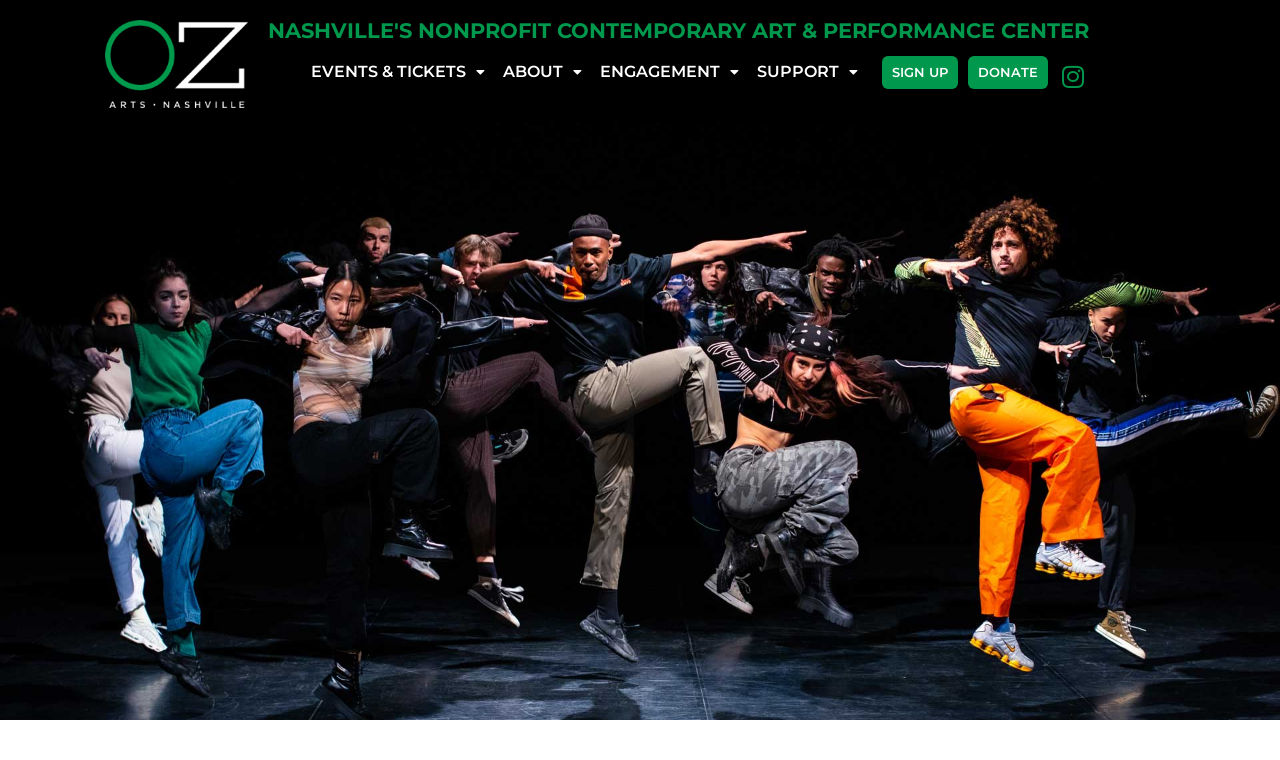

--- FILE ---
content_type: text/css
request_url: https://www.ozartsnashville.org/wp-content/uploads/elementor/css/post-18318.css?ver=1769284516
body_size: 379
content:
.elementor-kit-18318{--e-global-color-primary:#00984C;--e-global-color-secondary:#54595F;--e-global-color-text:#333333;--e-global-color-accent:#61CE70;--e-global-color-7eca473e:#6EC1E4;--e-global-color-4b604003:#4054B2;--e-global-color-1e2be15a:#23A455;--e-global-color-46971676:#000;--e-global-color-66e7baf5:#FFF;--e-global-color-ff985a4:#F05595;--e-global-color-8028465:#751f1d;--e-global-color-b1d515c:#e43c2c;--e-global-color-d844425:#FFF2C0;--e-global-color-3179903:#E4EBFF;--e-global-color-1955436:#E4EBFF;--e-global-color-bee8031:#54595F38;--e-global-color-0c87f88:#F7F3D5;--e-global-typography-primary-font-family:"Roboto";--e-global-typography-primary-font-weight:600;--e-global-typography-secondary-font-family:"Roboto Slab";--e-global-typography-secondary-font-weight:400;--e-global-typography-text-font-family:"Roboto";--e-global-typography-text-font-weight:400;--e-global-typography-accent-font-family:"Roboto";--e-global-typography-accent-font-weight:500;}.elementor-kit-18318 e-page-transition{background-color:#FFBC7D;}.elementor-section.elementor-section-boxed > .elementor-container{max-width:1140px;}.e-con{--container-max-width:1140px;}.elementor-widget:not(:last-child){margin-block-end:20px;}.elementor-element{--widgets-spacing:20px 20px;--widgets-spacing-row:20px;--widgets-spacing-column:20px;}{}h1.entry-title{display:var(--page-title-display);}@media(max-width:1024px){.elementor-section.elementor-section-boxed > .elementor-container{max-width:1024px;}.e-con{--container-max-width:1024px;}}@media(max-width:768px){.elementor-section.elementor-section-boxed > .elementor-container{max-width:767px;}.e-con{--container-max-width:767px;}}

--- FILE ---
content_type: text/css
request_url: https://www.ozartsnashville.org/wp-content/uploads/elementor/css/post-28318.css?ver=1769284587
body_size: 2788
content:
.elementor-28318 .elementor-element.elementor-element-ecb86f3{--display:flex;--min-height:640px;--flex-direction:row;--container-widget-width:calc( ( 1 - var( --container-widget-flex-grow ) ) * 100% );--container-widget-height:100%;--container-widget-flex-grow:1;--container-widget-align-self:stretch;--flex-wrap-mobile:wrap;--justify-content:flex-end;--align-items:stretch;--gap:10px 10px;--row-gap:10px;--column-gap:10px;--margin-top:0px;--margin-bottom:0px;--margin-left:0px;--margin-right:0px;--padding-top:0px;--padding-bottom:0px;--padding-left:0px;--padding-right:0px;--z-index:1;}.elementor-28318 .elementor-element.elementor-element-ecb86f3:not(.elementor-motion-effects-element-type-background), .elementor-28318 .elementor-element.elementor-element-ecb86f3 > .elementor-motion-effects-container > .elementor-motion-effects-layer{background-color:var( --e-global-color-46971676 );background:url("https://www.ozartsnashville.org/wp-content/uploads/2023/08/rave_lucid_hero_web.jpg") 50% 50%;background-size:cover;}.elementor-28318 .elementor-element.elementor-element-24be388{--display:flex;--flex-direction:row;--container-widget-width:calc( ( 1 - var( --container-widget-flex-grow ) ) * 100% );--container-widget-height:100%;--container-widget-flex-grow:1;--container-widget-align-self:stretch;--flex-wrap-mobile:wrap;--align-items:stretch;--gap:10px 10px;--row-gap:10px;--column-gap:10px;}.elementor-28318 .elementor-element.elementor-element-9964cad{--display:flex;}.elementor-widget-heading .elementor-heading-title{color:var( --e-global-color-primary );}.elementor-28318 .elementor-element.elementor-element-ef01080{text-align:center;}.elementor-28318 .elementor-element.elementor-element-ef01080 .elementor-heading-title{font-size:2em;color:var( --e-global-color-text );}.elementor-28318 .elementor-element.elementor-element-ef01080 > .elementor-widget-container{margin:0% 0% 0% 0%;}.elementor-28318 .elementor-element.elementor-element-ef01080.elementor-element{--align-self:center;}.elementor-28318 .elementor-element.elementor-element-c88050f{text-align:center;}.elementor-28318 .elementor-element.elementor-element-c88050f .elementor-heading-title{font-size:4em;font-style:italic;color:var( --e-global-color-primary );}.elementor-28318 .elementor-element.elementor-element-c88050f > .elementor-widget-container{margin:-10px 0px 0px 0px;}.elementor-28318 .elementor-element.elementor-element-cf57bdd{text-align:center;}.elementor-28318 .elementor-element.elementor-element-cf57bdd .elementor-heading-title{font-size:1.5em;text-transform:uppercase;color:var( --e-global-color-text );}.elementor-widget-text-editor{color:var( --e-global-color-text );}.elementor-widget-text-editor.elementor-drop-cap-view-stacked .elementor-drop-cap{background-color:var( --e-global-color-primary );}.elementor-widget-text-editor.elementor-drop-cap-view-framed .elementor-drop-cap, .elementor-widget-text-editor.elementor-drop-cap-view-default .elementor-drop-cap{color:var( --e-global-color-primary );border-color:var( --e-global-color-primary );}.elementor-28318 .elementor-element.elementor-element-ecc45d1{color:var( --e-global-color-text );width:var( --container-widget-width, 100% );max-width:100%;--container-widget-width:100%;--container-widget-flex-grow:0;}.elementor-28318 .elementor-element.elementor-element-ecc45d1.elementor-element{--align-self:center;}.elementor-widget-button .elementor-button{background-color:var( --e-global-color-accent );}.elementor-28318 .elementor-element.elementor-element-20fc0ca .elementor-button-content-wrapper{flex-direction:row-reverse;}.elementor-28318 .elementor-element.elementor-element-20fc0ca .elementor-button{background-color:#00984C;border-radius:10px 10px 10px 10px;}.elementor-28318 .elementor-element.elementor-element-20fc0ca .elementor-button:hover, .elementor-28318 .elementor-element.elementor-element-20fc0ca .elementor-button:focus{background-color:#F05595;}.elementor-28318 .elementor-element.elementor-element-082c299{text-align:center;font-size:1.4em;font-weight:900;color:#333333;}.elementor-28318 .elementor-element.elementor-element-082c299 > .elementor-widget-container{margin:0% 25% 0% 25%;}.elementor-28318 .elementor-element.elementor-element-4f23c11{text-align:start;color:#333333;}.elementor-28318 .elementor-element.elementor-element-b6f99b1{--display:flex;--flex-direction:row;--container-widget-width:initial;--container-widget-height:100%;--container-widget-flex-grow:1;--container-widget-align-self:stretch;--flex-wrap-mobile:wrap;}.elementor-28318 .elementor-element.elementor-element-98a2e1f{--display:flex;}.elementor-28318 .elementor-element.elementor-element-98a2e1f.e-con{--flex-grow:0;--flex-shrink:0;}.elementor-widget-image .widget-image-caption{color:var( --e-global-color-text );}.elementor-28318 .elementor-element.elementor-element-6b161e6{width:var( --container-widget-width, 103.715% );max-width:103.715%;--container-widget-width:103.715%;--container-widget-flex-grow:0;}.elementor-28318 .elementor-element.elementor-element-6b161e6.elementor-element{--flex-grow:0;--flex-shrink:0;}.elementor-28318 .elementor-element.elementor-element-2c05674{--display:flex;}.elementor-28318 .elementor-element.elementor-element-be9a3e9 .elementor-heading-title{color:var( --e-global-color-text );}.elementor-28318 .elementor-element.elementor-element-551f414 .elementor-button{background-color:#00984c;border-radius:6px 6px 6px 6px;}.elementor-28318 .elementor-element.elementor-element-551f414 .elementor-button:hover, .elementor-28318 .elementor-element.elementor-element-551f414 .elementor-button:focus{background-color:#f05595;}.elementor-28318 .elementor-element.elementor-element-f5d2b45 .elementor-wrapper{--video-aspect-ratio:1.77777;}.elementor-28318 .elementor-element.elementor-element-f5d2b45 > .elementor-widget-container{margin:0px 0px 0px 0px;}.elementor-28318 .elementor-element.elementor-element-25c22a1{--display:flex;--flex-direction:column;--container-widget-width:100%;--container-widget-height:initial;--container-widget-flex-grow:0;--container-widget-align-self:initial;--flex-wrap-mobile:wrap;--margin-top:50px;--margin-bottom:50px;--margin-left:0px;--margin-right:0px;}.elementor-28318 .elementor-element.elementor-element-3b09471{text-align:center;}.elementor-28318 .elementor-element.elementor-element-6c7567a > .elementor-widget-container{margin:-20px 0px 0px 0px;}.elementor-28318 .elementor-element.elementor-element-6c7567a{width:var( --container-widget-width, 33% );max-width:33%;--container-widget-width:33%;--container-widget-flex-grow:0;}.elementor-28318 .elementor-element.elementor-element-6c7567a.elementor-element{--align-self:center;}.elementor-28318 .elementor-element.elementor-element-f53cb27{--display:flex;--flex-direction:column;--container-widget-width:100%;--container-widget-height:initial;--container-widget-flex-grow:0;--container-widget-align-self:initial;--flex-wrap-mobile:wrap;--margin-top:50px;--margin-bottom:50px;--margin-left:0px;--margin-right:0px;}.elementor-28318 .elementor-element.elementor-element-d7edba4{text-align:center;}.elementor-28318 .elementor-element.elementor-element-09954cd > .elementor-widget-container{margin:0px 0px 0px 0px;}.elementor-28318 .elementor-element.elementor-element-09954cd{width:var( --container-widget-width, 33% );max-width:33%;--container-widget-width:33%;--container-widget-flex-grow:0;}.elementor-28318 .elementor-element.elementor-element-09954cd.elementor-element{--align-self:center;}.elementor-28318 .elementor-element.elementor-element-c08aab8{--display:flex;--min-height:800px;--flex-direction:row;--container-widget-width:calc( ( 1 - var( --container-widget-flex-grow ) ) * 100% );--container-widget-height:100%;--container-widget-flex-grow:1;--container-widget-align-self:stretch;--flex-wrap-mobile:wrap;--align-items:stretch;--gap:10px 10px;--row-gap:10px;--column-gap:10px;--margin-top:0px;--margin-bottom:0px;--margin-left:0px;--margin-right:0px;--padding-top:0px;--padding-bottom:0px;--padding-left:0px;--padding-right:0px;--z-index:1;}.elementor-28318 .elementor-element.elementor-element-c08aab8:not(.elementor-motion-effects-element-type-background), .elementor-28318 .elementor-element.elementor-element-c08aab8 > .elementor-motion-effects-container > .elementor-motion-effects-layer{background-image:url("https://www.ozartsnashville.org/wp-content/uploads/2023/08/rave_lucid_bottom_hero_web2.jpg");background-position:top center;background-repeat:no-repeat;background-size:cover;}@media(min-width:769px){.elementor-28318 .elementor-element.elementor-element-24be388{--content-width:960px;}.elementor-28318 .elementor-element.elementor-element-98a2e1f{--width:32.605%;}.elementor-28318 .elementor-element.elementor-element-c08aab8{--content-width:1600px;}}@media(max-width:1024px) and (min-width:769px){.elementor-28318 .elementor-element.elementor-element-ecb86f3{--width:100%;}}@media(max-width:1024px){.elementor-28318 .elementor-element.elementor-element-ecb86f3{--min-height:26vh;--margin-top:-127px;--margin-bottom:0px;--margin-left:0px;--margin-right:0px;}.elementor-28318 .elementor-element.elementor-element-c88050f .elementor-heading-title{font-size:7.8vw;}.elementor-28318 .elementor-element.elementor-element-c88050f > .elementor-widget-container{margin:41px 0px 0px 0px;}.elementor-28318 .elementor-element.elementor-element-082c299 > .elementor-widget-container{margin:0px 0px 0px 0px;}.elementor-28318 .elementor-element.elementor-element-c08aab8{--min-height:50vh;--margin-top:0px;--margin-bottom:0px;--margin-left:0px;--margin-right:0px;}.elementor-28318 .elementor-element.elementor-element-c08aab8:not(.elementor-motion-effects-element-type-background), .elementor-28318 .elementor-element.elementor-element-c08aab8 > .elementor-motion-effects-container > .elementor-motion-effects-layer{background-size:cover;}}@media(max-width:768px){.elementor-28318 .elementor-element.elementor-element-ecb86f3{--width:100%;--min-height:250px;--flex-direction:row;--container-widget-width:calc( ( 1 - var( --container-widget-flex-grow ) ) * 100% );--container-widget-height:100%;--container-widget-flex-grow:1;--container-widget-align-self:stretch;--flex-wrap-mobile:wrap;--justify-content:flex-start;--align-items:flex-start;--margin-top:0px;--margin-bottom:0px;--margin-left:0px;--margin-right:0px;}.elementor-28318 .elementor-element.elementor-element-24be388{--min-height:0px;--margin-top:10px;--margin-bottom:10px;--margin-left:0px;--margin-right:0px;--padding-top:0px;--padding-bottom:0px;--padding-left:0px;--padding-right:0px;}.elementor-28318 .elementor-element.elementor-element-9964cad{--min-height:0px;--margin-top:0px;--margin-bottom:0px;--margin-left:10px;--margin-right:10px;--padding-top:0px;--padding-bottom:0px;--padding-left:0px;--padding-right:0px;}.elementor-28318 .elementor-element.elementor-element-ef01080 .elementor-heading-title{font-size:20px;}.elementor-28318 .elementor-element.elementor-element-c88050f .elementor-heading-title{font-size:9.6vw;}.elementor-28318 .elementor-element.elementor-element-c88050f > .elementor-widget-container{margin:-14px 0px 0px 0px;padding:0px 0px 0px 0px;}.elementor-28318 .elementor-element.elementor-element-cf57bdd .elementor-heading-title{font-size:19px;}.elementor-28318 .elementor-element.elementor-element-cf57bdd > .elementor-widget-container{margin:-16px 0px 0px 0px;}.elementor-28318 .elementor-element.elementor-element-ecc45d1{font-size:1.1em;--container-widget-width:83%;--container-widget-flex-grow:0;width:var( --container-widget-width, 83% );max-width:83%;}.elementor-28318 .elementor-element.elementor-element-082c299{font-size:1.3em;}.elementor-28318 .elementor-element.elementor-element-082c299 > .elementor-widget-container{margin:0% 0% 0% 0%;}.elementor-28318 .elementor-element.elementor-element-4f23c11{text-align:center;}.elementor-28318 .elementor-element.elementor-element-1b0a942 .elementor-heading-title{font-size:1.4em;}.elementor-28318 .elementor-element.elementor-element-6c7567a{--container-widget-width:50%;--container-widget-flex-grow:0;width:var( --container-widget-width, 50% );max-width:50%;}.elementor-28318 .elementor-element.elementor-element-09954cd{--container-widget-width:50%;--container-widget-flex-grow:0;width:var( --container-widget-width, 50% );max-width:50%;}.elementor-28318 .elementor-element.elementor-element-c08aab8{--content-width:0vw;--min-height:283px;--flex-direction:row;--container-widget-width:calc( ( 1 - var( --container-widget-flex-grow ) ) * 100% );--container-widget-height:100%;--container-widget-flex-grow:1;--container-widget-align-self:stretch;--flex-wrap-mobile:wrap;--align-items:flex-start;--margin-top:0px;--margin-bottom:0px;--margin-left:0px;--margin-right:0px;}.elementor-28318 .elementor-element.elementor-element-c08aab8:not(.elementor-motion-effects-element-type-background), .elementor-28318 .elementor-element.elementor-element-c08aab8 > .elementor-motion-effects-container > .elementor-motion-effects-layer{background-position:center center;background-size:cover;}}

--- FILE ---
content_type: text/css
request_url: https://www.ozartsnashville.org/wp-content/uploads/elementor/css/post-18991.css?ver=1769284517
body_size: 3731
content:
.elementor-18991 .elementor-element.elementor-element-aef6be1{--display:flex;--flex-direction:row;--container-widget-width:initial;--container-widget-height:100%;--container-widget-flex-grow:1;--container-widget-align-self:stretch;--flex-wrap-mobile:wrap;--justify-content:space-evenly;--gap:0px 0px;--row-gap:0px;--column-gap:0px;--margin-top:0px;--margin-bottom:0px;--margin-left:0px;--margin-right:0px;--padding-top:10px;--padding-bottom:0px;--padding-left:0px;--padding-right:0px;}.elementor-18991 .elementor-element.elementor-element-aef6be1:not(.elementor-motion-effects-element-type-background), .elementor-18991 .elementor-element.elementor-element-aef6be1 > .elementor-motion-effects-container > .elementor-motion-effects-layer{background-color:#000000;}.elementor-18991 .elementor-element.elementor-element-ed846e3{--display:flex;--justify-content:center;}.elementor-widget-image .widget-image-caption{color:var( --e-global-color-text );}.elementor-18991 .elementor-element.elementor-element-8ea0e5c > .elementor-widget-container{margin:0px 0px 0px 0px;}.elementor-18991 .elementor-element.elementor-element-8ea0e5c{text-align:center;}.elementor-18991 .elementor-element.elementor-element-183d535{--display:flex;--flex-direction:column;--container-widget-width:calc( ( 1 - var( --container-widget-flex-grow ) ) * 100% );--container-widget-height:initial;--container-widget-flex-grow:0;--container-widget-align-self:initial;--flex-wrap-mobile:wrap;--justify-content:flex-start;--align-items:flex-start;--gap:0px 0px;--row-gap:0px;--column-gap:0px;}.elementor-18991 .elementor-element.elementor-element-183d535.e-con{--align-self:center;--order:99999 /* order end hack */;--flex-grow:0;--flex-shrink:0;}.elementor-widget-heading .elementor-heading-title{color:var( --e-global-color-primary );}.elementor-18991 .elementor-element.elementor-element-c32dd20{--display:flex;--flex-direction:row;--container-widget-width:initial;--container-widget-height:100%;--container-widget-flex-grow:1;--container-widget-align-self:stretch;--flex-wrap-mobile:wrap;--justify-content:space-between;--gap:0px 0px;--row-gap:0px;--column-gap:0px;--margin-top:0px;--margin-bottom:0px;--margin-left:0px;--margin-right:0px;--padding-top:0px;--padding-bottom:0px;--padding-left:0px;--padding-right:0px;}.elementor-18991 .elementor-element.elementor-element-c32dd20.e-con{--align-self:center;}.elementor-widget-navigation-menu .menu-item a.hfe-menu-item.elementor-button{background-color:var( --e-global-color-accent );}.elementor-widget-navigation-menu .menu-item a.hfe-menu-item.elementor-button:hover{background-color:var( --e-global-color-accent );}.elementor-widget-navigation-menu .menu-item a.hfe-menu-item, .elementor-widget-navigation-menu .sub-menu a.hfe-sub-menu-item{color:var( --e-global-color-text );}.elementor-widget-navigation-menu .menu-item a.hfe-menu-item:hover,
								.elementor-widget-navigation-menu .sub-menu a.hfe-sub-menu-item:hover,
								.elementor-widget-navigation-menu .menu-item.current-menu-item a.hfe-menu-item,
								.elementor-widget-navigation-menu .menu-item a.hfe-menu-item.highlighted,
								.elementor-widget-navigation-menu .menu-item a.hfe-menu-item:focus{color:var( --e-global-color-accent );}.elementor-widget-navigation-menu .hfe-nav-menu-layout:not(.hfe-pointer__framed) .menu-item.parent a.hfe-menu-item:before,
								.elementor-widget-navigation-menu .hfe-nav-menu-layout:not(.hfe-pointer__framed) .menu-item.parent a.hfe-menu-item:after{background-color:var( --e-global-color-accent );}.elementor-widget-navigation-menu .hfe-nav-menu-layout:not(.hfe-pointer__framed) .menu-item.parent .sub-menu .hfe-has-submenu-container a:after{background-color:var( --e-global-color-accent );}.elementor-widget-navigation-menu .hfe-pointer__framed .menu-item.parent a.hfe-menu-item:before,
								.elementor-widget-navigation-menu .hfe-pointer__framed .menu-item.parent a.hfe-menu-item:after{border-color:var( --e-global-color-accent );}.elementor-18991 .elementor-element.elementor-element-6bbd78b .menu-item a.hfe-menu-item{padding-left:9px;padding-right:9px;}.elementor-18991 .elementor-element.elementor-element-6bbd78b .menu-item a.hfe-sub-menu-item{padding-left:calc( 9px + 20px );padding-right:9px;}.elementor-18991 .elementor-element.elementor-element-6bbd78b .hfe-nav-menu__layout-vertical .menu-item ul ul a.hfe-sub-menu-item{padding-left:calc( 9px + 40px );padding-right:9px;}.elementor-18991 .elementor-element.elementor-element-6bbd78b .hfe-nav-menu__layout-vertical .menu-item ul ul ul a.hfe-sub-menu-item{padding-left:calc( 9px + 60px );padding-right:9px;}.elementor-18991 .elementor-element.elementor-element-6bbd78b .hfe-nav-menu__layout-vertical .menu-item ul ul ul ul a.hfe-sub-menu-item{padding-left:calc( 9px + 80px );padding-right:9px;}.elementor-18991 .elementor-element.elementor-element-6bbd78b .menu-item a.hfe-menu-item, .elementor-18991 .elementor-element.elementor-element-6bbd78b .menu-item a.hfe-sub-menu-item{padding-top:15px;padding-bottom:15px;}.elementor-18991 .elementor-element.elementor-element-6bbd78b ul.sub-menu{width:220px;}.elementor-18991 .elementor-element.elementor-element-6bbd78b .sub-menu li a.hfe-sub-menu-item,
						.elementor-18991 .elementor-element.elementor-element-6bbd78b nav.hfe-dropdown li a.hfe-menu-item,
						.elementor-18991 .elementor-element.elementor-element-6bbd78b nav.hfe-dropdown-expandible li a.hfe-menu-item{padding-left:14px;padding-right:14px;}.elementor-18991 .elementor-element.elementor-element-6bbd78b nav.hfe-dropdown-expandible a.hfe-sub-menu-item,
						.elementor-18991 .elementor-element.elementor-element-6bbd78b nav.hfe-dropdown li a.hfe-sub-menu-item{padding-left:calc( 14px + 20px );padding-right:14px;}.elementor-18991 .elementor-element.elementor-element-6bbd78b .hfe-dropdown .menu-item ul ul a.hfe-sub-menu-item,
						.elementor-18991 .elementor-element.elementor-element-6bbd78b .hfe-dropdown-expandible .menu-item ul ul a.hfe-sub-menu-item{padding-left:calc( 14px + 40px );padding-right:14px;}.elementor-18991 .elementor-element.elementor-element-6bbd78b .hfe-dropdown .menu-item ul ul ul a.hfe-sub-menu-item,
						.elementor-18991 .elementor-element.elementor-element-6bbd78b .hfe-dropdown-expandible .menu-item ul ul ul a.hfe-sub-menu-item{padding-left:calc( 14px + 60px );padding-right:14px;}.elementor-18991 .elementor-element.elementor-element-6bbd78b .hfe-dropdown .menu-item ul ul ul ul a.hfe-sub-menu-item,
						.elementor-18991 .elementor-element.elementor-element-6bbd78b .hfe-dropdown-expandible .menu-item ul ul ul ul a.hfe-sub-menu-item{padding-left:calc( 14px + 80px );padding-right:14px;}.elementor-18991 .elementor-element.elementor-element-6bbd78b .sub-menu a.hfe-sub-menu-item,
						 .elementor-18991 .elementor-element.elementor-element-6bbd78b nav.hfe-dropdown li a.hfe-menu-item,
						 .elementor-18991 .elementor-element.elementor-element-6bbd78b nav.hfe-dropdown li a.hfe-sub-menu-item,
						 .elementor-18991 .elementor-element.elementor-element-6bbd78b nav.hfe-dropdown-expandible li a.hfe-menu-item,
						 .elementor-18991 .elementor-element.elementor-element-6bbd78b nav.hfe-dropdown-expandible li a.hfe-sub-menu-item{padding-top:16px;padding-bottom:16px;}.elementor-18991 .elementor-element.elementor-element-6bbd78b .hfe-nav-menu-icon{font-size:26px;border-width:0px;padding:0.35em;}.elementor-18991 .elementor-element.elementor-element-6bbd78b .hfe-nav-menu-icon svg{font-size:26px;line-height:26px;height:26px;width:26px;}.elementor-18991 .elementor-element.elementor-element-6bbd78b{width:var( --container-widget-width, 66% );max-width:66%;--container-widget-width:66%;--container-widget-flex-grow:0;}.elementor-18991 .elementor-element.elementor-element-6bbd78b > .elementor-widget-container{margin:8px 0px 0px 0px;}.elementor-18991 .elementor-element.elementor-element-6bbd78b.elementor-element{--order:-99999 /* order start hack */;--flex-grow:0;--flex-shrink:0;}.elementor-18991 .elementor-element.elementor-element-6bbd78b .hfe-nav-menu__toggle{margin:0 auto;}.elementor-18991 .elementor-element.elementor-element-6bbd78b a.hfe-menu-item, .elementor-18991 .elementor-element.elementor-element-6bbd78b a.hfe-sub-menu-item{font-size:16px;font-weight:600;text-transform:uppercase;}.elementor-18991 .elementor-element.elementor-element-6bbd78b .menu-item a.hfe-menu-item, .elementor-18991 .elementor-element.elementor-element-6bbd78b .sub-menu a.hfe-sub-menu-item{color:#FFFFFF;}.elementor-18991 .elementor-element.elementor-element-6bbd78b .menu-item a.hfe-menu-item:hover,
								.elementor-18991 .elementor-element.elementor-element-6bbd78b .sub-menu a.hfe-sub-menu-item:hover,
								.elementor-18991 .elementor-element.elementor-element-6bbd78b .menu-item.current-menu-item a.hfe-menu-item,
								.elementor-18991 .elementor-element.elementor-element-6bbd78b .menu-item a.hfe-menu-item.highlighted,
								.elementor-18991 .elementor-element.elementor-element-6bbd78b .menu-item a.hfe-menu-item:focus{color:#FFFFFF;background-color:#00984C;}.elementor-18991 .elementor-element.elementor-element-6bbd78b .sub-menu,
								.elementor-18991 .elementor-element.elementor-element-6bbd78b nav.hfe-dropdown,
								.elementor-18991 .elementor-element.elementor-element-6bbd78b nav.hfe-dropdown-expandible,
								.elementor-18991 .elementor-element.elementor-element-6bbd78b nav.hfe-dropdown .menu-item a.hfe-menu-item,
								.elementor-18991 .elementor-element.elementor-element-6bbd78b nav.hfe-dropdown .menu-item a.hfe-sub-menu-item{background-color:#00984C;}.elementor-18991 .elementor-element.elementor-element-6bbd78b .sub-menu a.hfe-sub-menu-item:hover,
								.elementor-18991 .elementor-element.elementor-element-6bbd78b .elementor-menu-toggle:hover,
								.elementor-18991 .elementor-element.elementor-element-6bbd78b nav.hfe-dropdown li a.hfe-menu-item:hover,
								.elementor-18991 .elementor-element.elementor-element-6bbd78b nav.hfe-dropdown li a.hfe-sub-menu-item:hover,
								.elementor-18991 .elementor-element.elementor-element-6bbd78b nav.hfe-dropdown-expandible li a.hfe-menu-item:hover,
								.elementor-18991 .elementor-element.elementor-element-6bbd78b nav.hfe-dropdown-expandible li a.hfe-sub-menu-item:hover{color:#FFFFFF;}.elementor-18991 .elementor-element.elementor-element-6bbd78b .sub-menu a.hfe-sub-menu-item:hover,
								.elementor-18991 .elementor-element.elementor-element-6bbd78b nav.hfe-dropdown li a.hfe-menu-item:hover,
								.elementor-18991 .elementor-element.elementor-element-6bbd78b nav.hfe-dropdown li a.hfe-sub-menu-item:hover,
								.elementor-18991 .elementor-element.elementor-element-6bbd78b nav.hfe-dropdown-expandible li a.hfe-menu-item:hover,
								.elementor-18991 .elementor-element.elementor-element-6bbd78b nav.hfe-dropdown-expandible li a.hfe-sub-menu-item:hover{background-color:#000;}.elementor-18991 .elementor-element.elementor-element-6bbd78b .sub-menu .menu-item.current-menu-item a.hfe-sub-menu-item.hfe-sub-menu-item-active,
							.elementor-18991 .elementor-element.elementor-element-6bbd78b nav.hfe-dropdown .menu-item.current-menu-item a.hfe-menu-item,
							.elementor-18991 .elementor-element.elementor-element-6bbd78b nav.hfe-dropdown .menu-item.current-menu-ancestor a.hfe-menu-item,
							.elementor-18991 .elementor-element.elementor-element-6bbd78b nav.hfe-dropdown .sub-menu .menu-item.current-menu-item a.hfe-sub-menu-item.hfe-sub-menu-item-active{background-color:#00984C;}
							.elementor-18991 .elementor-element.elementor-element-6bbd78b .sub-menu li a.hfe-sub-menu-item,
							.elementor-18991 .elementor-element.elementor-element-6bbd78b nav.hfe-dropdown li a.hfe-sub-menu-item,
							.elementor-18991 .elementor-element.elementor-element-6bbd78b nav.hfe-dropdown li a.hfe-menu-item,
							.elementor-18991 .elementor-element.elementor-element-6bbd78b nav.hfe-dropdown-expandible li a.hfe-menu-item,
							.elementor-18991 .elementor-element.elementor-element-6bbd78b nav.hfe-dropdown-expandible li a.hfe-sub-menu-item{font-size:0.8em;font-weight:400;line-height:1em;}.elementor-18991 .elementor-element.elementor-element-6bbd78b .sub-menu li.menu-item:not(:last-child),
						.elementor-18991 .elementor-element.elementor-element-6bbd78b nav.hfe-dropdown li.menu-item:not(:last-child),
						.elementor-18991 .elementor-element.elementor-element-6bbd78b nav.hfe-dropdown-expandible li.menu-item:not(:last-child){border-bottom-style:solid;border-bottom-color:#c4c4c4;border-bottom-width:1px;}.elementor-18991 .elementor-element.elementor-element-6bbd78b div.hfe-nav-menu-icon{color:#FFFFFF;}.elementor-18991 .elementor-element.elementor-element-6bbd78b div.hfe-nav-menu-icon svg{fill:#FFFFFF;}.elementor-18991 .elementor-element.elementor-element-c6f6870{--display:flex;--flex-direction:row;--container-widget-width:initial;--container-widget-height:100%;--container-widget-flex-grow:1;--container-widget-align-self:stretch;--flex-wrap-mobile:wrap;--gap:0px 0px;--row-gap:0px;--column-gap:0px;}.elementor-widget-button .elementor-button{background-color:var( --e-global-color-accent );}.elementor-18991 .elementor-element.elementor-element-bc9196c .elementor-button{background-color:#00984C;font-weight:600;border-radius:6px 6px 6px 6px;padding:10px 10px 10px 10px;}.elementor-18991 .elementor-element.elementor-element-bc9196c .elementor-button:hover, .elementor-18991 .elementor-element.elementor-element-bc9196c .elementor-button:focus{background-color:#F05595;}.elementor-18991 .elementor-element.elementor-element-bc9196c{width:auto;max-width:auto;}.elementor-18991 .elementor-element.elementor-element-bc9196c > .elementor-widget-container{margin:5px 5px 5px 5px;padding:0px 0px 0px 0px;}.elementor-18991 .elementor-element.elementor-element-e1dee28 .elementor-button{background-color:#00984C;font-weight:600;border-radius:6px 6px 6px 6px;padding:10px 10px 10px 10px;}.elementor-18991 .elementor-element.elementor-element-e1dee28 .elementor-button:hover, .elementor-18991 .elementor-element.elementor-element-e1dee28 .elementor-button:focus{background-color:#F05595;}.elementor-18991 .elementor-element.elementor-element-e1dee28{width:auto;max-width:auto;}.elementor-18991 .elementor-element.elementor-element-e1dee28 > .elementor-widget-container{margin:5px 0px 5px 5px;padding:0px 0px 0px 0px;}.elementor-18991 .elementor-element.elementor-element-ef9b6e5{--grid-template-columns:repeat(0, auto);--grid-column-gap:5px;--grid-row-gap:0px;}.elementor-18991 .elementor-element.elementor-element-ef9b6e5 .elementor-widget-container{text-align:center;}.elementor-18991 .elementor-element.elementor-element-ef9b6e5 .elementor-social-icon{background-color:#33333300;}.elementor-18991 .elementor-element.elementor-element-ef9b6e5 .elementor-social-icon i{color:var( --e-global-color-primary );}.elementor-18991 .elementor-element.elementor-element-ef9b6e5 .elementor-social-icon svg{fill:var( --e-global-color-primary );}.elementor-18991 .elementor-element.elementor-element-01db836 .hfe-nav-menu__toggle,
						.elementor-18991 .elementor-element.elementor-element-01db836 .hfe-nav-menu-icon{margin:0 auto;justify-content:center;}.elementor-18991 .elementor-element.elementor-element-01db836 li.menu-item a{justify-content:space-between;}.elementor-18991 .elementor-element.elementor-element-01db836 li.hfe-button-wrapper{text-align:space-between;}.elementor-18991 .elementor-element.elementor-element-01db836.hfe-menu-item-flex-end li.hfe-button-wrapper{text-align:right;}.elementor-18991 .elementor-element.elementor-element-01db836 .hfe-flyout-wrapper .hfe-side{width:300px;}.elementor-18991 .elementor-element.elementor-element-01db836 .hfe-flyout-open.left{left:-300px;}.elementor-18991 .elementor-element.elementor-element-01db836 .hfe-flyout-open.right{right:-300px;}.elementor-18991 .elementor-element.elementor-element-01db836 .hfe-flyout-content{padding:30px;background-color:#00984C;}.elementor-18991 .elementor-element.elementor-element-01db836 .menu-item a.hfe-menu-item{padding-left:15px;padding-right:15px;}.elementor-18991 .elementor-element.elementor-element-01db836 .menu-item a.hfe-sub-menu-item{padding-left:calc( 15px + 20px );padding-right:15px;}.elementor-18991 .elementor-element.elementor-element-01db836 .hfe-nav-menu__layout-vertical .menu-item ul ul a.hfe-sub-menu-item{padding-left:calc( 15px + 40px );padding-right:15px;}.elementor-18991 .elementor-element.elementor-element-01db836 .hfe-nav-menu__layout-vertical .menu-item ul ul ul a.hfe-sub-menu-item{padding-left:calc( 15px + 60px );padding-right:15px;}.elementor-18991 .elementor-element.elementor-element-01db836 .hfe-nav-menu__layout-vertical .menu-item ul ul ul ul a.hfe-sub-menu-item{padding-left:calc( 15px + 80px );padding-right:15px;}.elementor-18991 .elementor-element.elementor-element-01db836 .menu-item a.hfe-menu-item, .elementor-18991 .elementor-element.elementor-element-01db836 .menu-item a.hfe-sub-menu-item{padding-top:15px;padding-bottom:15px;}.elementor-18991 .elementor-element.elementor-element-01db836 .sub-menu li a.hfe-sub-menu-item,
						.elementor-18991 .elementor-element.elementor-element-01db836 nav.hfe-dropdown li a.hfe-menu-item,
						.elementor-18991 .elementor-element.elementor-element-01db836 nav.hfe-dropdown-expandible li a.hfe-menu-item{padding-left:14px;padding-right:14px;}.elementor-18991 .elementor-element.elementor-element-01db836 nav.hfe-dropdown-expandible a.hfe-sub-menu-item,
						.elementor-18991 .elementor-element.elementor-element-01db836 nav.hfe-dropdown li a.hfe-sub-menu-item{padding-left:calc( 14px + 20px );padding-right:14px;}.elementor-18991 .elementor-element.elementor-element-01db836 .hfe-dropdown .menu-item ul ul a.hfe-sub-menu-item,
						.elementor-18991 .elementor-element.elementor-element-01db836 .hfe-dropdown-expandible .menu-item ul ul a.hfe-sub-menu-item{padding-left:calc( 14px + 40px );padding-right:14px;}.elementor-18991 .elementor-element.elementor-element-01db836 .hfe-dropdown .menu-item ul ul ul a.hfe-sub-menu-item,
						.elementor-18991 .elementor-element.elementor-element-01db836 .hfe-dropdown-expandible .menu-item ul ul ul a.hfe-sub-menu-item{padding-left:calc( 14px + 60px );padding-right:14px;}.elementor-18991 .elementor-element.elementor-element-01db836 .hfe-dropdown .menu-item ul ul ul ul a.hfe-sub-menu-item,
						.elementor-18991 .elementor-element.elementor-element-01db836 .hfe-dropdown-expandible .menu-item ul ul ul ul a.hfe-sub-menu-item{padding-left:calc( 14px + 80px );padding-right:14px;}.elementor-18991 .elementor-element.elementor-element-01db836 .sub-menu a.hfe-sub-menu-item,
						 .elementor-18991 .elementor-element.elementor-element-01db836 nav.hfe-dropdown li a.hfe-menu-item,
						 .elementor-18991 .elementor-element.elementor-element-01db836 nav.hfe-dropdown li a.hfe-sub-menu-item,
						 .elementor-18991 .elementor-element.elementor-element-01db836 nav.hfe-dropdown-expandible li a.hfe-menu-item,
						 .elementor-18991 .elementor-element.elementor-element-01db836 nav.hfe-dropdown-expandible li a.hfe-sub-menu-item{padding-top:16px;padding-bottom:16px;}.elementor-18991 .elementor-element.elementor-element-01db836 .hfe-nav-menu-icon{font-size:20px;border-width:0px;padding:0.35em;}.elementor-18991 .elementor-element.elementor-element-01db836 .hfe-nav-menu-icon svg{font-size:20px;line-height:20px;height:20px;width:20px;}.elementor-18991 .elementor-element.elementor-element-01db836 .hfe-flyout-close,
					.elementor-18991 .elementor-element.elementor-element-01db836 .hfe-flyout-close svg{height:50px;width:50px;font-size:50px;line-height:50px;}.elementor-18991 .elementor-element.elementor-element-01db836{width:auto;max-width:auto;}.elementor-18991 .elementor-element.elementor-element-01db836 a.hfe-menu-item, .elementor-18991 .elementor-element.elementor-element-01db836 a.hfe-sub-menu-item{font-weight:600;text-transform:uppercase;}.elementor-18991 .elementor-element.elementor-element-01db836 .menu-item a.hfe-menu-item, .elementor-18991 .elementor-element.elementor-element-01db836 .sub-menu a.hfe-sub-menu-item{color:#FFFFFF;}.elementor-18991 .elementor-element.elementor-element-01db836 .menu-item a.hfe-menu-item:hover,
								.elementor-18991 .elementor-element.elementor-element-01db836 .sub-menu a.hfe-sub-menu-item:hover,
								.elementor-18991 .elementor-element.elementor-element-01db836 .menu-item.current-menu-item a.hfe-menu-item,
								.elementor-18991 .elementor-element.elementor-element-01db836 .menu-item a.hfe-menu-item.highlighted,
								.elementor-18991 .elementor-element.elementor-element-01db836 .menu-item a.hfe-menu-item:focus{color:#FFFFFF;}.elementor-18991 .elementor-element.elementor-element-01db836 .sub-menu,
								.elementor-18991 .elementor-element.elementor-element-01db836 nav.hfe-dropdown,
								.elementor-18991 .elementor-element.elementor-element-01db836 nav.hfe-dropdown-expandible,
								.elementor-18991 .elementor-element.elementor-element-01db836 nav.hfe-dropdown .menu-item a.hfe-menu-item,
								.elementor-18991 .elementor-element.elementor-element-01db836 nav.hfe-dropdown .menu-item a.hfe-sub-menu-item{background-color:#00984C;}.elementor-18991 .elementor-element.elementor-element-01db836 .sub-menu a.hfe-sub-menu-item:hover,
								.elementor-18991 .elementor-element.elementor-element-01db836 .elementor-menu-toggle:hover,
								.elementor-18991 .elementor-element.elementor-element-01db836 nav.hfe-dropdown li a.hfe-menu-item:hover,
								.elementor-18991 .elementor-element.elementor-element-01db836 nav.hfe-dropdown li a.hfe-sub-menu-item:hover,
								.elementor-18991 .elementor-element.elementor-element-01db836 nav.hfe-dropdown-expandible li a.hfe-menu-item:hover,
								.elementor-18991 .elementor-element.elementor-element-01db836 nav.hfe-dropdown-expandible li a.hfe-sub-menu-item:hover{color:#FFFFFF;}.elementor-18991 .elementor-element.elementor-element-01db836 .sub-menu a.hfe-sub-menu-item:hover,
								.elementor-18991 .elementor-element.elementor-element-01db836 nav.hfe-dropdown li a.hfe-menu-item:hover,
								.elementor-18991 .elementor-element.elementor-element-01db836 nav.hfe-dropdown li a.hfe-sub-menu-item:hover,
								.elementor-18991 .elementor-element.elementor-element-01db836 nav.hfe-dropdown-expandible li a.hfe-menu-item:hover,
								.elementor-18991 .elementor-element.elementor-element-01db836 nav.hfe-dropdown-expandible li a.hfe-sub-menu-item:hover{background-color:#00984C;}.elementor-18991 .elementor-element.elementor-element-01db836 .sub-menu .menu-item.current-menu-item a.hfe-sub-menu-item.hfe-sub-menu-item-active,
							.elementor-18991 .elementor-element.elementor-element-01db836 nav.hfe-dropdown .menu-item.current-menu-item a.hfe-menu-item,
							.elementor-18991 .elementor-element.elementor-element-01db836 nav.hfe-dropdown .menu-item.current-menu-ancestor a.hfe-menu-item,
							.elementor-18991 .elementor-element.elementor-element-01db836 nav.hfe-dropdown .sub-menu .menu-item.current-menu-item a.hfe-sub-menu-item.hfe-sub-menu-item-active
							{color:#FFFFFF;}.elementor-18991 .elementor-element.elementor-element-01db836 .sub-menu .menu-item.current-menu-item a.hfe-sub-menu-item.hfe-sub-menu-item-active,
							.elementor-18991 .elementor-element.elementor-element-01db836 nav.hfe-dropdown .menu-item.current-menu-item a.hfe-menu-item,
							.elementor-18991 .elementor-element.elementor-element-01db836 nav.hfe-dropdown .menu-item.current-menu-ancestor a.hfe-menu-item,
							.elementor-18991 .elementor-element.elementor-element-01db836 nav.hfe-dropdown .sub-menu .menu-item.current-menu-item a.hfe-sub-menu-item.hfe-sub-menu-item-active{background-color:#00984C;}
							.elementor-18991 .elementor-element.elementor-element-01db836 .sub-menu li a.hfe-sub-menu-item,
							.elementor-18991 .elementor-element.elementor-element-01db836 nav.hfe-dropdown li a.hfe-sub-menu-item,
							.elementor-18991 .elementor-element.elementor-element-01db836 nav.hfe-dropdown li a.hfe-menu-item,
							.elementor-18991 .elementor-element.elementor-element-01db836 nav.hfe-dropdown-expandible li a.hfe-menu-item,
							.elementor-18991 .elementor-element.elementor-element-01db836 nav.hfe-dropdown-expandible li a.hfe-sub-menu-item{font-size:0.8em;font-weight:400;line-height:1em;}.elementor-18991 .elementor-element.elementor-element-01db836 .sub-menu li.menu-item:not(:last-child),
						.elementor-18991 .elementor-element.elementor-element-01db836 nav.hfe-dropdown li.menu-item:not(:last-child),
						.elementor-18991 .elementor-element.elementor-element-01db836 nav.hfe-dropdown-expandible li.menu-item:not(:last-child){border-bottom-style:solid;border-bottom-color:#FFFFFF00;border-bottom-width:0px;}.elementor-18991 .elementor-element.elementor-element-01db836 div.hfe-nav-menu-icon{color:#FFFFFF;}.elementor-18991 .elementor-element.elementor-element-01db836 div.hfe-nav-menu-icon svg{fill:#FFFFFF;}.elementor-18991 .elementor-element.elementor-element-01db836 .hfe-flyout-close{color:#FFFFFF;}.elementor-18991 .elementor-element.elementor-element-01db836 .hfe-flyout-close svg{fill:#FFFFFF;}@media(max-width:1024px){.elementor-18991 .elementor-element.elementor-element-183d535{--justify-content:center;}.elementor-18991 .elementor-element.elementor-element-daa0c63 .elementor-heading-title{font-size:14px;}.elementor-18991 .elementor-element.elementor-element-c32dd20{--align-items:center;--container-widget-width:calc( ( 1 - var( --container-widget-flex-grow ) ) * 100% );}.elementor-18991 .elementor-element.elementor-element-c6f6870{--align-items:center;--container-widget-width:calc( ( 1 - var( --container-widget-flex-grow ) ) * 100% );}.elementor-18991 .elementor-element.elementor-element-01db836 .sub-menu a.hfe-sub-menu-item,
						 .elementor-18991 .elementor-element.elementor-element-01db836 nav.hfe-dropdown li a.hfe-menu-item,
						 .elementor-18991 .elementor-element.elementor-element-01db836 nav.hfe-dropdown li a.hfe-sub-menu-item,
						 .elementor-18991 .elementor-element.elementor-element-01db836 nav.hfe-dropdown-expandible li a.hfe-menu-item,
						 .elementor-18991 .elementor-element.elementor-element-01db836 nav.hfe-dropdown-expandible li a.hfe-sub-menu-item{padding-top:37px;padding-bottom:37px;}}@media(max-width:768px){.elementor-18991 .elementor-element.elementor-element-aef6be1{--margin-top:0px;--margin-bottom:0px;--margin-left:0px;--margin-right:0px;}.elementor-18991 .elementor-element.elementor-element-daa0c63{text-align:center;}.elementor-18991 .elementor-element.elementor-element-6bbd78b{width:auto;max-width:auto;}.elementor-18991 .elementor-element.elementor-element-6bbd78b > .elementor-widget-container{margin:0px 0px 0px 0px;padding:0px 0px 0px 0px;}.elementor-18991 .elementor-element.elementor-element-c6f6870{--justify-content:center;--align-items:center;--container-widget-width:calc( ( 1 - var( --container-widget-flex-grow ) ) * 100% );}.elementor-18991 .elementor-element.elementor-element-bc9196c{width:auto;max-width:auto;}.elementor-18991 .elementor-element.elementor-element-e1dee28{width:auto;max-width:auto;}.elementor-18991 .elementor-element.elementor-element-01db836 .sub-menu a.hfe-sub-menu-item,
						 .elementor-18991 .elementor-element.elementor-element-01db836 nav.hfe-dropdown li a.hfe-menu-item,
						 .elementor-18991 .elementor-element.elementor-element-01db836 nav.hfe-dropdown li a.hfe-sub-menu-item,
						 .elementor-18991 .elementor-element.elementor-element-01db836 nav.hfe-dropdown-expandible li a.hfe-menu-item,
						 .elementor-18991 .elementor-element.elementor-element-01db836 nav.hfe-dropdown-expandible li a.hfe-sub-menu-item{padding-top:16px;padding-bottom:16px;}.elementor-18991 .elementor-element.elementor-element-01db836 .hfe-flyout-close,
					.elementor-18991 .elementor-element.elementor-element-01db836 .hfe-flyout-close svg{height:20px;width:20px;font-size:20px;line-height:20px;}.elementor-18991 .elementor-element.elementor-element-01db836{width:auto;max-width:auto;}.elementor-18991 .elementor-element.elementor-element-01db836 > .elementor-widget-container{margin:0px 0px 0px 0px;padding:0px 0px 0px 0px;}}@media(min-width:769px){.elementor-18991 .elementor-element.elementor-element-aef6be1{--content-width:1091px;}.elementor-18991 .elementor-element.elementor-element-ed846e3{--width:15%;}.elementor-18991 .elementor-element.elementor-element-183d535{--width:85%;}.elementor-18991 .elementor-element.elementor-element-c32dd20{--width:100%;}}@media(max-width:1024px) and (min-width:769px){.elementor-18991 .elementor-element.elementor-element-ed846e3{--width:25%;}.elementor-18991 .elementor-element.elementor-element-183d535{--width:75%;}}

--- FILE ---
content_type: text/css
request_url: https://www.ozartsnashville.org/wp-content/uploads/elementor/css/post-35039.css?ver=1769284517
body_size: 3223
content:
.elementor-35039 .elementor-element.elementor-element-67c4f49 > .elementor-container > .elementor-column > .elementor-widget-wrap{align-content:center;align-items:center;}.elementor-35039 .elementor-element.elementor-element-67c4f49:not(.elementor-motion-effects-element-type-background), .elementor-35039 .elementor-element.elementor-element-67c4f49 > .elementor-motion-effects-container > .elementor-motion-effects-layer{background-color:#000000;}.elementor-35039 .elementor-element.elementor-element-67c4f49{transition:background 0.3s, border 0.3s, border-radius 0.3s, box-shadow 0.3s;padding:20px 20px 20px 20px;}.elementor-35039 .elementor-element.elementor-element-67c4f49 > .elementor-background-overlay{transition:background 0.3s, border-radius 0.3s, opacity 0.3s;}.elementor-35039 .elementor-element.elementor-element-a673315.elementor-column > .elementor-widget-wrap{justify-content:center;}.elementor-widget-button .elementor-button{background-color:var( --e-global-color-accent );}.elementor-35039 .elementor-element.elementor-element-4022b37 .elementor-button{background-color:#00984C;border-radius:10px 10px 10px 10px;padding:10px 10px 10px 10px;}.elementor-35039 .elementor-element.elementor-element-4022b37 .elementor-button:hover, .elementor-35039 .elementor-element.elementor-element-4022b37 .elementor-button:focus{background-color:#F05595;}.elementor-35039 .elementor-element.elementor-element-f9fee64{--display:flex;--flex-direction:row;--container-widget-width:calc( ( 1 - var( --container-widget-flex-grow ) ) * 100% );--container-widget-height:100%;--container-widget-flex-grow:1;--container-widget-align-self:stretch;--flex-wrap-mobile:wrap;--align-items:stretch;--gap:10px 10px;--row-gap:10px;--column-gap:10px;--margin-top:0px;--margin-bottom:0px;--margin-left:0px;--margin-right:0px;--padding-top:0px;--padding-bottom:0px;--padding-left:0px;--padding-right:0px;}.elementor-35039 .elementor-element.elementor-element-f9fee64:not(.elementor-motion-effects-element-type-background), .elementor-35039 .elementor-element.elementor-element-f9fee64 > .elementor-motion-effects-container > .elementor-motion-effects-layer{background-color:var( --e-global-color-46971676 );}.elementor-35039 .elementor-element.elementor-element-29669ce{--display:flex;--gap:0px 0px;--row-gap:0px;--column-gap:0px;}.elementor-35039 .elementor-element.elementor-element-70ce78f{--display:flex;--flex-direction:row;--container-widget-width:calc( ( 1 - var( --container-widget-flex-grow ) ) * 100% );--container-widget-height:100%;--container-widget-flex-grow:1;--container-widget-align-self:stretch;--flex-wrap-mobile:wrap;--justify-content:center;--align-items:center;--gap:0% 4%;--row-gap:0%;--column-gap:4%;}.elementor-widget-image .widget-image-caption{color:var( --e-global-color-text );}.elementor-35039 .elementor-element.elementor-element-d4333e5{width:var( --container-widget-width, 13vw );max-width:13vw;--container-widget-width:13vw;--container-widget-flex-grow:0;}.elementor-35039 .elementor-element.elementor-element-d4333e5 > .elementor-widget-container{margin:0px 0px 0px 0px;padding:0px 0px 0px 0px;}.elementor-35039 .elementor-element.elementor-element-d4333e5.elementor-element{--align-self:center;--order:-99999 /* order start hack */;}.elementor-35039 .elementor-element.elementor-element-77f909f{width:var( --container-widget-width, 12vw );max-width:12vw;--container-widget-width:12vw;--container-widget-flex-grow:0;}.elementor-35039 .elementor-element.elementor-element-77f909f > .elementor-widget-container{margin:0px 0px 0px 0px;padding:0px 0px 0px 0px;}.elementor-35039 .elementor-element.elementor-element-4dc3fad{width:var( --container-widget-width, 15vw );max-width:15vw;--container-widget-width:15vw;--container-widget-flex-grow:0;}.elementor-35039 .elementor-element.elementor-element-4dc3fad > .elementor-widget-container{margin:0px 0px 0px 0px;padding:0px 0px 0px 0px;}.elementor-35039 .elementor-element.elementor-element-19c2959{--display:flex;--flex-direction:row;--container-widget-width:calc( ( 1 - var( --container-widget-flex-grow ) ) * 100% );--container-widget-height:100%;--container-widget-flex-grow:1;--container-widget-align-self:stretch;--flex-wrap-mobile:wrap;--justify-content:center;--align-items:center;--margin-top:13px;--margin-bottom:0px;--margin-left:0px;--margin-right:0px;}.elementor-35039 .elementor-element.elementor-element-6639cf9{width:var( --container-widget-width, 14vw );max-width:14vw;--container-widget-width:14vw;--container-widget-flex-grow:0;text-align:center;}.elementor-35039 .elementor-element.elementor-element-6639cf9 > .elementor-widget-container{margin:0px 0px 0px 0px;padding:0px 0px 0px 0px;}.elementor-widget-heading .elementor-heading-title{color:var( --e-global-color-primary );}.elementor-35039 .elementor-element.elementor-element-22860d3{width:var( --container-widget-width, 24vw );max-width:24vw;--container-widget-width:24vw;--container-widget-flex-grow:0;text-align:center;}.elementor-35039 .elementor-element.elementor-element-22860d3 > .elementor-widget-container{margin:0px 0px 0px 0px;padding:0px 0px 0px 0px;}.elementor-35039 .elementor-element.elementor-element-22860d3 .elementor-heading-title{font-family:"Times New Roman", Sans-serif;font-size:1.8vw;text-transform:capitalize;font-style:italic;color:var( --e-global-color-66e7baf5 );}.elementor-35039 .elementor-element.elementor-element-c8f330a{--display:flex;--flex-direction:row;--container-widget-width:calc( ( 1 - var( --container-widget-flex-grow ) ) * 100% );--container-widget-height:100%;--container-widget-flex-grow:1;--container-widget-align-self:stretch;--flex-wrap-mobile:wrap;--justify-content:center;--align-items:center;--gap:0% 5%;--row-gap:0%;--column-gap:5%;--margin-top:-4px;--margin-bottom:0px;--margin-left:0px;--margin-right:0px;}.elementor-35039 .elementor-element.elementor-element-d665d27{width:var( --container-widget-width, 14vw );max-width:14vw;--container-widget-width:14vw;--container-widget-flex-grow:0;}.elementor-35039 .elementor-element.elementor-element-d665d27 > .elementor-widget-container{margin:0px 0px 0px 0px;padding:0px 0px 0px 0px;}.elementor-35039 .elementor-element.elementor-element-74e2056{width:var( --container-widget-width, 10vw );max-width:10vw;--container-widget-width:10vw;--container-widget-flex-grow:0;}.elementor-35039 .elementor-element.elementor-element-74e2056 > .elementor-widget-container{margin:0px 0px 0px 0px;padding:0px 0px 0px 0px;}.elementor-35039 .elementor-element.elementor-element-c1f28d2{width:var( --container-widget-width, 16.6vw );max-width:16.6vw;--container-widget-width:16.6vw;--container-widget-flex-grow:0;}.elementor-35039 .elementor-element.elementor-element-c1f28d2 > .elementor-widget-container{margin:0px 0px 0px 0px;padding:0px 0px 0px 0px;}.elementor-35039 .elementor-element.elementor-element-ed5126d{--display:flex;--flex-direction:row;--container-widget-width:calc( ( 1 - var( --container-widget-flex-grow ) ) * 100% );--container-widget-height:100%;--container-widget-flex-grow:1;--container-widget-align-self:stretch;--flex-wrap-mobile:wrap;--justify-content:center;--align-items:center;--margin-top:15px;--margin-bottom:0px;--margin-left:0px;--margin-right:0px;}.elementor-35039 .elementor-element.elementor-element-ecf211e{width:var( --container-widget-width, 30vw );max-width:30vw;--container-widget-width:30vw;--container-widget-flex-grow:0;text-align:center;}.elementor-35039 .elementor-element.elementor-element-ecf211e > .elementor-widget-container{margin:0px 0px 0px 0px;padding:0px 0px 0px 0px;}.elementor-35039 .elementor-element.elementor-element-ecf211e .elementor-heading-title{font-family:"Montserrat", Sans-serif;font-size:1.6vw;text-transform:uppercase;color:var( --e-global-color-66e7baf5 );}.elementor-35039 .elementor-element.elementor-element-bd498e9{width:var( --container-widget-width, 24vw );max-width:24vw;--container-widget-width:24vw;--container-widget-flex-grow:0;text-align:center;}.elementor-35039 .elementor-element.elementor-element-bd498e9 > .elementor-widget-container{margin:0px 0px 0px 0px;padding:0px 0px 0px 0px;}.elementor-35039 .elementor-element.elementor-element-bd498e9 .elementor-heading-title{font-family:"Montserrat", Sans-serif;font-size:1.6vw;text-transform:uppercase;color:var( --e-global-color-66e7baf5 );}.elementor-35039 .elementor-element.elementor-element-7f69bb4{width:var( --container-widget-width, 18% );max-width:18%;--container-widget-width:18%;--container-widget-flex-grow:0;}.elementor-35039 .elementor-element.elementor-element-7f69bb4 > .elementor-widget-container{margin:0px 0px 0px 0px;padding:0px 0px 0px 0px;}.elementor-35039 .elementor-element.elementor-element-f94051e:not(.elementor-motion-effects-element-type-background), .elementor-35039 .elementor-element.elementor-element-f94051e > .elementor-motion-effects-container > .elementor-motion-effects-layer{background-color:#000000;}.elementor-35039 .elementor-element.elementor-element-f94051e{transition:background 0.3s, border 0.3s, border-radius 0.3s, box-shadow 0.3s;margin-top:0px;margin-bottom:0px;padding:0px 0px 0px 0px;}.elementor-35039 .elementor-element.elementor-element-f94051e > .elementor-background-overlay{transition:background 0.3s, border-radius 0.3s, opacity 0.3s;}.elementor-35039 .elementor-element.elementor-element-d196aa6{margin-top:50px;margin-bottom:0px;}.elementor-bc-flex-widget .elementor-35039 .elementor-element.elementor-element-a651a1b.elementor-column .elementor-widget-wrap{align-items:center;}.elementor-35039 .elementor-element.elementor-element-a651a1b.elementor-column.elementor-element[data-element_type="column"] > .elementor-widget-wrap.elementor-element-populated{align-content:center;align-items:center;}.elementor-35039 .elementor-element.elementor-element-a651a1b.elementor-column > .elementor-widget-wrap{justify-content:center;}.elementor-bc-flex-widget .elementor-35039 .elementor-element.elementor-element-c532e97.elementor-column .elementor-widget-wrap{align-items:center;}.elementor-35039 .elementor-element.elementor-element-c532e97.elementor-column.elementor-element[data-element_type="column"] > .elementor-widget-wrap.elementor-element-populated{align-content:center;align-items:center;}.elementor-35039 .elementor-element.elementor-element-c532e97.elementor-column > .elementor-widget-wrap{justify-content:center;}.elementor-35039 .elementor-element.elementor-element-193ec89{text-align:center;}.elementor-35039 .elementor-element.elementor-element-193ec89 .elementor-heading-title{color:#FFF;}.elementor-35039 .elementor-element.elementor-element-2d607e5 > .elementor-widget-container{margin:0% 10% 10% 10%;}.elementor-bc-flex-widget .elementor-35039 .elementor-element.elementor-element-f58f8ea.elementor-column .elementor-widget-wrap{align-items:center;}.elementor-35039 .elementor-element.elementor-element-f58f8ea.elementor-column.elementor-element[data-element_type="column"] > .elementor-widget-wrap.elementor-element-populated{align-content:center;align-items:center;}.elementor-35039 .elementor-element.elementor-element-f58f8ea.elementor-column > .elementor-widget-wrap{justify-content:center;}.elementor-35039 .elementor-element.elementor-element-74235a7 .elementor-repeater-item-63f160a.elementor-social-icon{background-color:#00984C;}.elementor-35039 .elementor-element.elementor-element-74235a7 .elementor-repeater-item-21a49b6.elementor-social-icon{background-color:#00984C;}.elementor-35039 .elementor-element.elementor-element-74235a7 .elementor-repeater-item-8ee0d9a.elementor-social-icon{background-color:#00984C;}.elementor-35039 .elementor-element.elementor-element-74235a7 .elementor-repeater-item-1f7ffc3.elementor-social-icon{background-color:#00984C;}.elementor-35039 .elementor-element.elementor-element-74235a7{--grid-template-columns:repeat(0, auto);--icon-size:14px;--grid-column-gap:5px;--grid-row-gap:0px;}.elementor-35039 .elementor-element.elementor-element-74235a7 .elementor-widget-container{text-align:center;}.elementor-widget-text-editor{color:var( --e-global-color-text );}.elementor-widget-text-editor.elementor-drop-cap-view-stacked .elementor-drop-cap{background-color:var( --e-global-color-primary );}.elementor-widget-text-editor.elementor-drop-cap-view-framed .elementor-drop-cap, .elementor-widget-text-editor.elementor-drop-cap-view-default .elementor-drop-cap{color:var( --e-global-color-primary );border-color:var( --e-global-color-primary );}.elementor-35039 .elementor-element.elementor-element-df74a31 > .elementor-widget-container{margin:0px 0px 10px 0px;padding:0px 0px 0px 0px;}.elementor-35039 .elementor-element.elementor-element-df74a31{font-size:0.8em;color:#00984C;}@media(max-width:1024px){.elementor-bc-flex-widget .elementor-35039 .elementor-element.elementor-element-a651a1b.elementor-column .elementor-widget-wrap{align-items:center;}.elementor-35039 .elementor-element.elementor-element-a651a1b.elementor-column.elementor-element[data-element_type="column"] > .elementor-widget-wrap.elementor-element-populated{align-content:center;align-items:center;}.elementor-35039 .elementor-element.elementor-element-a651a1b.elementor-column > .elementor-widget-wrap{justify-content:center;}.elementor-bc-flex-widget .elementor-35039 .elementor-element.elementor-element-c532e97.elementor-column .elementor-widget-wrap{align-items:center;}.elementor-35039 .elementor-element.elementor-element-c532e97.elementor-column.elementor-element[data-element_type="column"] > .elementor-widget-wrap.elementor-element-populated{align-content:center;align-items:center;}.elementor-35039 .elementor-element.elementor-element-c532e97.elementor-column > .elementor-widget-wrap{justify-content:center;}.elementor-bc-flex-widget .elementor-35039 .elementor-element.elementor-element-f58f8ea.elementor-column .elementor-widget-wrap{align-items:center;}.elementor-35039 .elementor-element.elementor-element-f58f8ea.elementor-column.elementor-element[data-element_type="column"] > .elementor-widget-wrap.elementor-element-populated{align-content:center;align-items:center;}.elementor-35039 .elementor-element.elementor-element-f58f8ea.elementor-column > .elementor-widget-wrap{justify-content:center;}.elementor-35039 .elementor-element.elementor-element-74235a7{--grid-template-columns:repeat(0, auto);--icon-size:16px;}.elementor-35039 .elementor-element.elementor-element-74235a7 .elementor-widget-container{text-align:center;}}@media(max-width:768px){.elementor-35039 .elementor-element.elementor-element-70ce78f{--flex-direction:row;--container-widget-width:calc( ( 1 - var( --container-widget-flex-grow ) ) * 100% );--container-widget-height:100%;--container-widget-flex-grow:1;--container-widget-align-self:stretch;--flex-wrap-mobile:wrap;--justify-content:space-evenly;--align-items:center;--gap:30px 0px;--row-gap:30px;--column-gap:0px;--flex-wrap:wrap;--margin-top:0px;--margin-bottom:0px;--margin-left:0px;--margin-right:0px;--padding-top:0px;--padding-bottom:0px;--padding-left:0px;--padding-right:0px;}.elementor-35039 .elementor-element.elementor-element-d4333e5 > .elementor-widget-container{margin:0px 0px 0px 0px;}.elementor-35039 .elementor-element.elementor-element-d4333e5{--container-widget-width:40%;--container-widget-flex-grow:0;width:var( --container-widget-width, 40% );max-width:40%;}.elementor-35039 .elementor-element.elementor-element-77f909f{--container-widget-width:40%;--container-widget-flex-grow:0;width:var( --container-widget-width, 40% );max-width:40%;}.elementor-35039 .elementor-element.elementor-element-4dc3fad{--container-widget-width:40%;--container-widget-flex-grow:0;width:var( --container-widget-width, 40% );max-width:40%;}.elementor-35039 .elementor-element.elementor-element-19c2959{--justify-content:space-evenly;}.elementor-35039 .elementor-element.elementor-element-6639cf9{--container-widget-width:40%;--container-widget-flex-grow:0;width:var( --container-widget-width, 40% );max-width:40%;}.elementor-35039 .elementor-element.elementor-element-22860d3{--container-widget-width:52%;--container-widget-flex-grow:0;width:var( --container-widget-width, 52% );max-width:52%;}.elementor-35039 .elementor-element.elementor-element-22860d3 .elementor-heading-title{font-size:0.9em;}.elementor-35039 .elementor-element.elementor-element-c8f330a{--gap:19px 25px;--row-gap:19px;--column-gap:25px;}.elementor-35039 .elementor-element.elementor-element-d665d27 > .elementor-widget-container{margin:13px 0px 0px 0px;}.elementor-35039 .elementor-element.elementor-element-d665d27{--container-widget-width:36%;--container-widget-flex-grow:0;width:var( --container-widget-width, 36% );max-width:36%;}.elementor-35039 .elementor-element.elementor-element-74e2056 > .elementor-widget-container{margin:13px 0px 0px 0px;}.elementor-35039 .elementor-element.elementor-element-74e2056{--container-widget-width:31%;--container-widget-flex-grow:0;width:var( --container-widget-width, 31% );max-width:31%;}.elementor-35039 .elementor-element.elementor-element-c1f28d2 > .elementor-widget-container{margin:9px 0px 0px 0px;}.elementor-35039 .elementor-element.elementor-element-c1f28d2{--container-widget-width:50%;--container-widget-flex-grow:0;width:var( --container-widget-width, 50% );max-width:50%;}.elementor-35039 .elementor-element.elementor-element-ecf211e{--container-widget-width:57%;--container-widget-flex-grow:0;width:var( --container-widget-width, 57% );max-width:57%;}.elementor-35039 .elementor-element.elementor-element-ecf211e .elementor-heading-title{font-size:0.9em;}.elementor-35039 .elementor-element.elementor-element-bd498e9{--container-widget-width:57%;--container-widget-flex-grow:0;width:var( --container-widget-width, 57% );max-width:57%;}.elementor-35039 .elementor-element.elementor-element-bd498e9 .elementor-heading-title{font-size:0.9em;}.elementor-35039 .elementor-element.elementor-element-7f69bb4{--container-widget-width:40%;--container-widget-flex-grow:0;width:var( --container-widget-width, 40% );max-width:40%;}}@media(min-width:769px){.elementor-35039 .elementor-element.elementor-element-a673315{width:100%;}.elementor-35039 .elementor-element.elementor-element-f9fee64{--content-width:960px;}.elementor-35039 .elementor-element.elementor-element-70ce78f{--width:100%;}.elementor-35039 .elementor-element.elementor-element-19c2959{--width:100%;}.elementor-35039 .elementor-element.elementor-element-c8f330a{--width:100%;}.elementor-35039 .elementor-element.elementor-element-ed5126d{--width:100%;}}@media(max-width:1024px) and (min-width:769px){.elementor-35039 .elementor-element.elementor-element-8f25e96{width:100%;}}

--- FILE ---
content_type: text/javascript
request_url: https://polo.feathr.co/v1/analytics/match/script.js?a_id=617992f169fea4d2b857e23b&pk=feathr
body_size: -280
content:
(function (w) {
    
        
    if (typeof w.feathr === 'function') {
        w.feathr('integrate', 'ttd', '6976eb1a8211450002f7a984');
    }
        
        
    if (typeof w.feathr === 'function') {
        w.feathr('match', '6976eb1a8211450002f7a984');
    }
        
    
}(window));

--- FILE ---
content_type: text/javascript
request_url: https://www.ozartsnashville.org/wp-content/themes/ozarts2017/semantic/dist/ozarts.js?ver=feedfe7c2900467bca8ff1fcf161377f
body_size: 570
content:
jQuery(document).ready(function($){

		$('.oa-hamburger').click(function(){
			$('.ui.sidebar')
				.sidebar('toggle')
			;
		});

		$('.btn-updates').click(function(){
			$('.ui.modal').modal('show');
		});

		$('.emailbtn').click(function(){
			$('.mini.modal').modal('show');
		})


		$('#myemma').submit(function(e) {
		    e.preventDefault();

		    // var successMSG = "<p class=\"alert alert-success\" role=\"alert\">Thank you for signing up for Waypoint's newsletter. You've been added to our sign-up list.<br />We have sent an email, asking you to confirm the same.</p>";
		    // var errorMSG = "<p>There was a data error. Please try again.</p>";
		    
		    $(this).ajaxSubmit({
		        success : function (responseText) {
		          console.log(responseText);
		          
		        },
		        url   : ajaxVars.ajaxurl,
		        data  : { ajax_nonce : ajaxVars.ajax_nonce, action : 'add_to_myemma_list' },
		        type  : 'POST',
		        timeout : 50000,
		    });
		    $('.ui.modal').modal('hide');
	    });

	    $('.convo_grid').masonry({
	    	itemSelector: '.convo-grid-item',
	    });

	    $('.ui.accordion')
		  .accordion()
		;

		$('.series-background').hover(
	        function () {
	            $(this).animate({opacity:'1'});
	        },
	        function () {
	            $(this).animate({opacity:'0'});
	        }
	    ); 

	    $('.ui.embed').embed();

	    $('.modalshow').click(function(){
			$('.ui.basic.modal').modal('show');
		});

		$('.ui.dropdown')
           .dropdown()
        ;

        $('#multitktdrop').change(function(){
    	    $('#multitktbutton').removeClass('disabled');
        });

        $('#multitktbutton').click(function(){
            location.href = $('#multitktdrop').val();
        });

        $('#multitktdrop_mobile').change(function(){
    	    $('#multitktbutton_mobile').removeClass('disabled');
        });

        $('#multitktbutton_mobile').click(function(){
            location.href = $('#multitktdrop_mobile').val();
        });
	    

	});